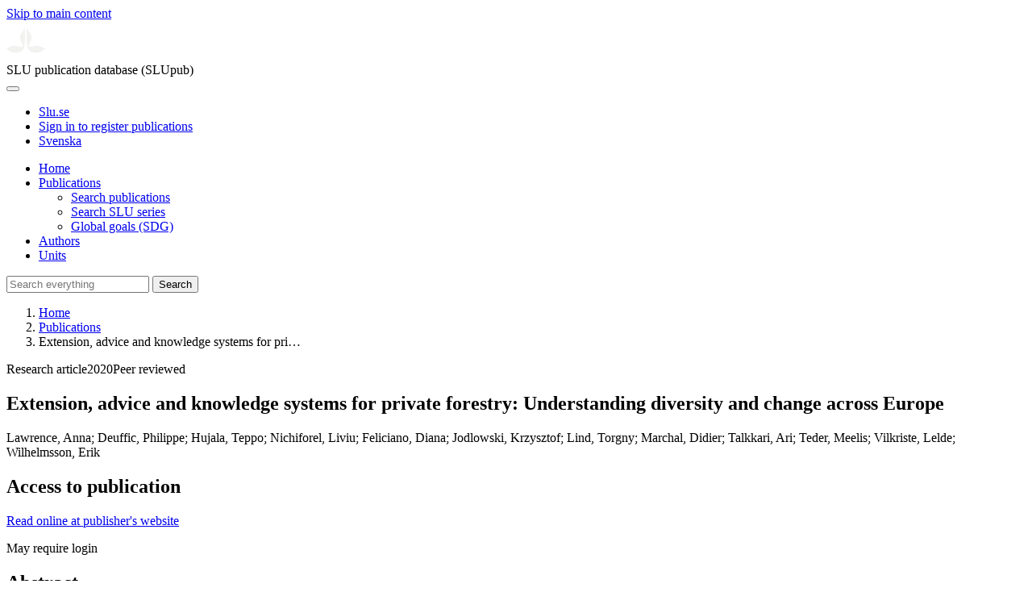

--- FILE ---
content_type: text/html; charset=UTF-8
request_url: https://publications.slu.se/?file=publ/show&id=105402
body_size: 5592
content:

<!DOCTYPE html>
<html lang="en">
<head>
    <meta charset="utf-8">
    <meta name="viewport" content="width=device-width, initial-scale=1, shrink-to-fit=no">

    <title>
    Extension, advice and knowledge systems for private forestry: Understanding diversity and change across Europe | SLU publication database (SLUpub)    </title>

    <meta name="description" content="The decisions and actions of private forest owners are important for the delivery of forest goods and services. Both forest ownership, and policies r">
    <link rel="icon" sizes="16x16" href="/favicon.ico">
    <link rel="icon" href="/icon.svg" type="image/svg+xml">
    <link rel="apple-touch-icon" href="/apple-touch-icon.png">

    <link href="/assets/brand/css/bootstrap.min.css" rel="stylesheet">
    <link href="/assets/brand/css/fonts/fonts.css?v=ed816c8a-1a76-5c17-b497-0bd5dfefcc64" rel="stylesheet">
    <link href="/assets/brand/css/fontawesome/css/regular.min.css?v=ed816c8a-1a76-5c17-b497-0bd5dfefcc64" rel="stylesheet">
    <link href="/assets/brand/css/fontawesome/css/solid.min.css?v=ed816c8a-1a76-5c17-b497-0bd5dfefcc64" rel="stylesheet">
    <link href="/assets/brand/css/fontawesome/css/fontawesome.min.css?v=ed816c8a-1a76-5c17-b497-0bd5dfefcc64" rel="stylesheet">
    <link href="/assets/brand/css/style.css?v=ed816c8a-1a76-5c17-b497-0bd5dfefcc64" rel="stylesheet">
    <link href="/assets/brand/css/show.css?v=ed816c8a-1a76-5c17-b497-0bd5dfefcc64" rel="stylesheet"><link href="/assets/brand/css/publ-show.css?v=ed816c8a-1a76-5c17-b497-0bd5dfefcc64" rel="stylesheet">
    
    <link rel="schema.DC" href="http://purl.org/dc/elements/1.1/">
<meta name="DC.title" content="Extension, advice and knowledge systems for private forestry: Understanding diversity and change across Europe">
<meta name="DC.date" content="2020" >
<meta name="DC.type" content="Research article">
<meta name="DC.type" content="Peer-reviewed">
<meta name="DC.description.abstract" content="The decisions and actions of private forest owners are important for the delivery of forest goods and services. Both forest ownership, and policies related to forest owners, are changing. Traditionally in most countries, government extension officers have advised and instructed forest owners, but this is evolving, with greater importance given to a range of actors, objectives, and knowledge types. Drawing on literature and mixed data from 10 countries in Europe, this paper explores how forestry advisory systems can be conceptualized, and describes their current situation in Europe. Drawing parallels with the concept of AKIS (Agricultural Knowledge and Information Systems), we propose the term FOKIS (FOrestry Knowledge and Information Systems), as both a system (a purposeful and interdependent group of bodies) and a method for understanding such systems. We define four dimensions for describing FOKIS: owners, policy goals, advice providers, and tools. We find different roles for extension in countries with centrally controlled, highly regulated forest management, and advisors in regions where forest owners have more freedom to choose how to manage their forest. We find five trends across Europe: increasing flexibility, openness and participation of owners as sources of information; increasing reliance on information and persuasion rather than enforced compliance; a shift of attention from timber to a wider range of ecosystem services such as biodiversity and recreation; a shift of funding and providers from public to private sector; emergence of new virtual communication tools. The approach provides a way to make sense of comparisons and change in FOKIS, and opens up an important research field.">
<meta name="DC.identifier" content="10.1016/j.landusepol.2020.104522">
<meta name="DC.identifier" content="https://res.slu.se/id/publ/105402">
<meta name="DC.creator" content="Lawrence, Anna">
<meta name="DC.creator" content="Deuffic, Philippe">
<meta name="DC.creator" content="Hujala, Teppo">
<meta name="DC.creator" content="Nichiforel, Liviu">
<meta name="DC.creator" content="Feliciano, Diana">
<meta name="DC.creator" content="Jodlowski, Krzysztof">
<meta name="DC.creator" content="Lind, Torgny">
<meta name="DC.creator" content="Marchal, Didier">
<meta name="DC.creator" content="Talkkari, Ari">
<meta name="DC.creator" content="Teder, Meelis">
<meta name="DC.creator" content="Vilkriste, Lelde">
<meta name="DC.creator" content="Wilhelmsson, Erik">
<meta name="citation_title" content="Extension, advice and knowledge systems for private forestry: Understanding diversity and change across Europe">
<meta name="citation_publication_date" content="2020">
<meta name="citation_author" content="Lawrence, Anna">
<meta name="citation_author" content="Deuffic, Philippe">
<meta name="citation_author" content="Hujala, Teppo">
<meta name="citation_author" content="Nichiforel, Liviu">
<meta name="citation_author" content="Feliciano, Diana">
<meta name="citation_author" content="Jodlowski, Krzysztof">
<meta name="citation_author" content="Lind, Torgny">
<meta name="citation_author" content="Marchal, Didier">
<meta name="citation_author" content="Talkkari, Ari">
<meta name="citation_author" content="Teder, Meelis">
<meta name="citation_author" content="Vilkriste, Lelde">
<meta name="citation_author" content="Wilhelmsson, Erik">
<meta name="citation_journal_title" content="Land Use Policy">
<meta name="citation_volume" content="94">
<meta name="citation_issn" content="0264-8377">
<meta name="citation_abstract" content="The decisions and actions of private forest owners are important for the delivery of forest goods and services. Both forest ownership, and policies related to forest owners, are changing. Traditionally in most countries, government extension officers have advised and instructed forest owners, but this is evolving, with greater importance given to a range of actors, objectives, and knowledge types. Drawing on literature and mixed data from 10 countries in Europe, this paper explores how forestry advisory systems can be conceptualized, and describes their current situation in Europe. Drawing parallels with the concept of AKIS (Agricultural Knowledge and Information Systems), we propose the term FOKIS (FOrestry Knowledge and Information Systems), as both a system (a purposeful and interdependent group of bodies) and a method for understanding such systems. We define four dimensions for describing FOKIS: owners, policy goals, advice providers, and tools. We find different roles for extension in countries with centrally controlled, highly regulated forest management, and advisors in regions where forest owners have more freedom to choose how to manage their forest. We find five trends across Europe: increasing flexibility, openness and participation of owners as sources of information; increasing reliance on information and persuasion rather than enforced compliance; a shift of attention from timber to a wider range of ecosystem services such as biodiversity and recreation; a shift of funding and providers from public to private sector; emergence of new virtual communication tools. The approach provides a way to make sense of comparisons and change in FOKIS, and opens up an important research field.">
<meta name="citation_doi" content="10.1016/j.landusepol.2020.104522">
<meta name="citation_public_url" content="https://res.slu.se/id/publ/105402">
<meta name="eprints.title" content="Extension, advice and knowledge systems for private forestry: Understanding diversity and change across Europe">
<meta name="eprints.date" content="2020">
<meta name="eprints.journal_title" content="Land Use Policy">
<meta name="eprints.journal_issn" content="0264-8377">
<meta name="eprints.volume" content="94">
<meta name="eprints.article_number" content="104522">
<meta name="eprints.type" content="Research article">
<meta name="eprints.type" content="Peer-reviewed">
<meta name="eprints.abstract" content="The decisions and actions of private forest owners are important for the delivery of forest goods and services. Both forest ownership, and policies related to forest owners, are changing. Traditionally in most countries, government extension officers have advised and instructed forest owners, but this is evolving, with greater importance given to a range of actors, objectives, and knowledge types. Drawing on literature and mixed data from 10 countries in Europe, this paper explores how forestry advisory systems can be conceptualized, and describes their current situation in Europe. Drawing parallels with the concept of AKIS (Agricultural Knowledge and Information Systems), we propose the term FOKIS (FOrestry Knowledge and Information Systems), as both a system (a purposeful and interdependent group of bodies) and a method for understanding such systems. We define four dimensions for describing FOKIS: owners, policy goals, advice providers, and tools. We find different roles for extension in countries with centrally controlled, highly regulated forest management, and advisors in regions where forest owners have more freedom to choose how to manage their forest. We find five trends across Europe: increasing flexibility, openness and participation of owners as sources of information; increasing reliance on information and persuasion rather than enforced compliance; a shift of attention from timber to a wider range of ecosystem services such as biodiversity and recreation; a shift of funding and providers from public to private sector; emergence of new virtual communication tools. The approach provides a way to make sense of comparisons and change in FOKIS, and opens up an important research field.">
<meta name="eprints.doi" content="10.1016/j.landusepol.2020.104522">
<meta name="eprints.identifier" content="https://res.slu.se/id/publ/105402">
<meta name="eprints.creators_name" content="Lawrence, Anna">
<meta name="eprints.creators_name" content="Deuffic, Philippe">
<meta name="eprints.creators_name" content="Hujala, Teppo">
<meta name="eprints.creators_name" content="Nichiforel, Liviu">
<meta name="eprints.creators_name" content="Feliciano, Diana">
<meta name="eprints.creators_name" content="Jodlowski, Krzysztof">
<meta name="eprints.creators_name" content="Lind, Torgny">
<meta name="eprints.creators_name" content="Marchal, Didier">
<meta name="eprints.creators_name" content="Talkkari, Ari">
<meta name="eprints.creators_name" content="Teder, Meelis">
<meta name="eprints.creators_name" content="Vilkriste, Lelde">
<meta name="eprints.creators_name" content="Wilhelmsson, Erik">
<link rel="canonical" href="https://publications.slu.se/?file=publ/show&id=105402">
<meta property="og:title" content="Extension, advice and knowledge systems for private forestry: Understanding diversity and change across Europe">
<meta property="og:type" content="article">
<meta property="og:url" content="https://publications.slu.se/?file=publ/show&id=105402">
<meta property="og:image" content="https://publications.slu.se/apple-touch-icon.png">
<meta property="og:site_name" content="SLU publication database (SLUpub)">
</head>
<body>
    <a class="skip-to-main-link" href="#main">Skip to main content</a>

    <header>
    <div class="container-fluid p-0">
        <div class="row g-0">
            <div class="col-12 col-lg-10 offset-lg-2 col-xxl-9 offset-xxl-3 d-flex">
                <div class="logotype">
                    <svg id="sluMainLogo" xmlns="http://www.w3.org/2000/svg" viewBox="-0 -152 848.43 848.44" width="48" aria-labelledby="sluMainLogoTitle" role="img">
  <title id="sluMainLogoTitle">Swedish University of Agricultural Sciences</title>
  <style>
    #sluMainLogo path { fill: #f2f2f0 }
  </style>
  <g>
    <path d="M867.56,474.7c-58.43,38.71-114,84.5-198.51,84.5-97.68,0-179.9-45.22-195.65-143.29-11.46-71.49-12.89-261.41-12.89-325.85V15.78h1.43c38.67,80.27,107.42,128,107.42,210.78,0,41-13.46,67.55-33.8,106.55-10.6,20.35-26.36,46.35-26.36,70.37,0,14.13,6.59,27.69,30.94,27.69,47.84,0,74.77-24.86,136.93-24.86,71,0,121.75,25.71,190.49,66.69v1.7Z" transform="translate(-19.13 -15.78)" />
    <path d="M19.13,473c68.75-41,119.45-66.69,190.5-66.69,62.16,0,89.08,24.86,136.92,24.86,24.35,0,30.94-13.56,30.94-27.69,0-24-15.75-50-26.35-70.37-20.34-39-33.8-65.57-33.8-106.55,0-82.8,68.75-130.51,107.42-210.78h1.43V89.5c0,65-1.43,254.92-12.89,326.41C397.54,514,315.33,559.2,217.65,559.2c-84.51,0-140.08-45.79-198.52-84.5V473Z" transform="translate(-19.13 -15.78)" />
  </g>
</svg>
                </div>
                <span class="align-self-end global-heading">SLU publication database (SLUpub)</span>
            </div>
        </div>
    </div>

    <!-- Matomo Cloud -->
    <script>
        var _paq = window._paq = window._paq || [];
        /* tracker methods like "setCustomDimension" should be called before "trackPageView" */
        _paq.push(['trackPageView']);
        _paq.push(['enableLinkTracking']);
        (function() {
            var u="https://slu.matomo.cloud/";
            _paq.push(['setTrackerUrl', u+'matomo.php']);
            _paq.push(['setSiteId', '3']);
            var d=document, g=d.createElement('script'), s=d.getElementsByTagName('script')[0];
            g.async=true; g.src='//cdn.matomo.cloud/slu.matomo.cloud/matomo.js'; s.parentNode.insertBefore(g,s);
        })();
    </script>
    <!-- End Matomo Code -->
</header>

<div class="container-fluid p-0">
    <div class="navigation" id="navContainer">
        <div class="row g-0">
            <div class="col-12 col-lg-10 offset-lg-2 col-xxl-9 offset-xxl-3">
                <nav class="navbar navbar-right navbar-expand-md" aria-label="Main">
                    <div class="container-fluid">
                        <button class="navbar-toggler ms-auto" id="navToggler" type="button" data-bs-toggle="collapse" data-bs-target="#navContent" aria-controls="navContent" aria-expanded="false" aria-label="Toggle navigation">
                            <span class="fa-solid fa-bars" aria-hidden="true"></span>
                        </button>
                        <div class="navbar-collapse navigation-items" id="navContent">
                            <div class="external-links">
                                <ul>
                                    <li>
                                        <a href="https://www.slu.se/">Slu.se</a>
                                    </li>
                                    <li>
                                        <a href="https://slupub.slu.se/">Sign in to register publications</a>
                                    </li>
                                    <li class="text-nowrap"><a href="/?file=publ%2Fshow&id=105402&lang=se"><span class="fa-solid fa-globe me-2 me-md-1" aria-hidden="true"></span>Svenska</a></li>                                </ul>
                            </div>
                            <ul class="navbar-nav">
                                <li class="nav-item">
                                    <a class="nav-link " href="/?file=search/main&lang=en" tabindex="0">Home</a>
                                </li>
                                <li class="nav-item dropdown">
                                    <a class="nav-link dropdown-toggle active" href="/?file=publ/search&lang=en" id="navbarDropdownMenuLink" role="button" tabindex="0" data-bs-toggle="dropdown" aria-expanded="false">
                                        Publications                                    </a>
                                    <ul class="dropdown-menu m-0 pt-0" aria-labelledby="navbarDropdownMenuLink">
                                        <li><a class="dropdown-item ps-3 active" href="/?file=publ/search&lang=en">Search publications</a></li>
                                        <li><a class="dropdown-item ps-3 " href="/?file=jour/search&lang=en">Search SLU series</a></li>
                                        <li><a class="dropdown-item ps-3 " href="/?file=sdg/search&lang=en">Global goals (SDG)</a></li>
                                    </ul>
                                </li>
                                <li class="nav-item">
                                    <a class="nav-link " href="/?file=pers/search&lang=en" tabindex="0">Authors</a>
                                </li>
                                <li class="nav-item">
                                    <a class="nav-link " href="/?file=orga/search&lang=en" tabindex="0">Units</a>
                                </li>
                            </ul>
                                                            <form class="d-flex">
                                    <input type="hidden" name="file" value="search/main">
                                    <input type="hidden" name="lang" value="en">
                                    <input class="flex-fill form-input" id="navbar_input_q" name="q" placeholder="Search everything" type="search" aria-labelledby="search-button">
                                    <button class="search-button" id="search-button" type="submit">
                                        <span class="sr-only">Search</span>
                                        <span class="fa-solid fa-magnifying-glass" aria-hidden="true"></span>
                                    </button>
                                </form>
                                                    </div>
                    </div>
                </nav>
            </div>
        </div>
    </div>
    <nav class="breadcrumbs d-none d-md-block py-md-1" aria-label="Breadcrumb">
        <div class="row g-0">
            <div class="col-12 col-lg-10 offset-lg-2 col-xxl-9 offset-xxl-3">
                                    <ol class="m-0">
                        <li><a href="/?file=search/main&lang=en">Home</a></li>
                                                    <li><a href="/?file=publ/search&lang=en">Publications</a></li>
                            <li><span aria-current="page">Extension, advice and knowledge systems for pri&hellip;</span></li>
                                            </ol>
                            </div>
        </div>
    </nav>
</div>

    <main id="main">
        <section class="search-hit px-3" aria-labelledby="landingPageHeading">
    <div class="container-fluid p-0">
        <div class="row align-items-start g-3 mt-0">
            <div class="col-12 col-lg-8 offset-lg-2 col-xxl-6 offset-xxl-3 mt-0">
                <div class="row g-0 mt-0">
                    <div class="banner panel search-hit-card col p-3 p-md-4">
                        <p class="subheading mb-1">
                            <span>Research article</span><span class="vr"></span><span>2020</span><span class="vr"></span><span>Peer reviewed</span>                        </p>
                        <h1 class="mb-2" id="landingPageHeading">Extension, advice and knowledge systems for private forestry: Understanding diversity and change across Europe</h1>
                        <p class="primary">
                            Lawrence, Anna;  Deuffic, Philippe;  Hujala, Teppo;  Nichiforel, Liviu;  Feliciano, Diana;  Jodlowski, Krzysztof;  Lind, Torgny;  Marchal, Didier;  Talkkari, Ari;  Teder, Meelis;  Vilkriste, Lelde;  Wilhelmsson, Erik                        </p>
                    </div>
                </div>
                                    <div class="row mt-3 d-xxl-none">
                        <div class="col">
                            <aside class="panel p-3"><div class="d-flex flex-row flex-xxl-column-reverse gap-3 gap-xxl-2 align-items-center align-items-xxl-start"><h2 class="discreet m-0">Access to publication</h2></div><div class="d-flex flex-row flex-xxl-column flex-wrap gap-3 mt-2"><div class="note py-1"><p><a href="https://doi.org/10.1016/j.landusepol.2020.104522">Read online at publisher's website</a></p><p>May require login</p></div></div></aside>                        </div>
                    </div>
                                <div class="row">
                    <div class="col text-column">
                                                    <h2 class="discreet">Abstract</h2>
                            <p>The decisions and actions of private forest owners are important for the delivery of forest goods and services. Both forest ownership, and policies related to forest owners, are changing. Traditionally in most countries, government extension officers have advised and instructed forest owners, but this is evolving, with greater importance given to a range of actors, objectives, and knowledge types. Drawing on literature and mixed data from 10 countries in Europe, this paper explores how forestry advisory systems can be conceptualized, and describes their current situation in Europe. Drawing parallels with the concept of AKIS (Agricultural Knowledge and Information Systems), we propose the term FOKIS (FOrestry Knowledge and Information Systems), as both a system (a purposeful and interdependent group of bodies) and a method for understanding such systems. We define four dimensions for describing FOKIS: owners, policy goals, advice providers, and tools. We find different roles for extension in countries with centrally controlled, highly regulated forest management, and advisors in regions where forest owners have more freedom to choose how to manage their forest. We find five trends across Europe: increasing flexibility, openness and participation of owners as sources of information; increasing reliance on information and persuasion rather than enforced compliance; a shift of attention from timber to a wider range of ecosystem services such as biodiversity and recreation; a shift of funding and providers from public to private sector; emergence of new virtual communication tools. The approach provides a way to make sense of comparisons and change in FOKIS, and opens up an important research field.</p>
                                                    <h2 class="discreet">Keywords</h2>
                            <p>
                                Family forestry; Knowledge exchange; Policy tools; Private forest owners; Regulation; Technology transfer                            </p>
                        
                                                    <h2 class="discreet">Published in</h2>
                            <p>
                                <span class="fw-bold">Land Use Policy</span><br>2020, volume: 94, article number: 104522<br>Publisher: ELSEVIER SCI LTD<br>                            </p>
                        
                        
                        <h2 class="discreet">SLU Authors</h2><ul class="p-0"><li class="d-block"><article class="mb-3"><h3><a href="/?file=pers/show&sort=PY%20desc,slu_last_update%20desc&cid=275836&lang=en">Lind, Torgny</a></h3><ul class="fa-ul ms-4"><li class="affl"><span class="fa-li"><i class="fa-regular fa-caret-right"></i></span><a href="/?file=orga/show&cid=259093887&lang=en">Department of Forest Resource Management</a>, Swedish University of Agricultural Sciences<br></li></ul></article></li><li class="d-block"><article class="mb-3"><h3><a href="/?file=pers/show&sort=PY%20desc,slu_last_update%20desc&cid=397039&lang=en">Wilhelmsson, Erik</a></h3><ul class="fa-ul ms-4"><li class="affl"><span class="fa-li"><i class="fa-regular fa-caret-right"></i></span><a href="/?file=orga/show&cid=259093887&lang=en">Department of Forest Resource Management</a>, Swedish University of Agricultural Sciences<br></li></ul></article></li></ul>
                        
                        
                                                    <h2 class="discreet">UKÄ Subject classification</h2>
                            <p>
                                Information Studies<br>Business Administration<br>                            </p>
                        
                        
                                                    <h2 class="discreet">Publication identifier</h2>
                            <ul class="list-unstyled">
                                <li>DOI: https://doi.org/10.1016/j.landusepol.2020.104522</li>                                                                                            </ul>
                        
                                                    <h2 class="discreet">Permanent link to this page (URI)</h2>
                            <p>https://res.slu.se/id/publ/105402</p>
                                            </div>
                </div>
            </div>
                            <div class="col-12 col-lg-8 offset-lg-2 col-xxl-3 offset-xxl-0 d-flex mt-2 mt-xxl-0 mb-4 d-none d-xxl-flex">
                    <aside class="panel p-3"><div class="d-flex flex-row flex-xxl-column-reverse gap-3 gap-xxl-2 align-items-center align-items-xxl-start"><h2 class="discreet m-0">Access to publication</h2></div><div class="d-flex flex-row flex-xxl-column flex-wrap gap-3 mt-2"><div class="note py-1"><p><a href="https://doi.org/10.1016/j.landusepol.2020.104522">Read online at publisher's website</a></p><p>May require login</p></div></div></aside>                </div>
                    </div>
    </div>
</section>

    </main>

    <footer class="px-3">
    <div class="container-fluid p-0">
        <div class="row g-0">
            <div class="col-12 col-lg-4 offset-lg-2 col-xxl-3 offset-xxl-3">
                <h2>Feedback and Support</h2>
                <ul class="list-unstyled">
                    <li>
                        <a class="dark-bg" href="mailto:library@slu.se">Email: library@slu.se</a>
                    </li>
                    <li>
                        <a class="dark-bg" href="https://www.slu.se/en/library/publish/register-and-publish-in-slus-publication-database/">Guide for registering and publishing</a>
                    </li>
                </ul>
            </div>
            <div class="col-12 col-lg-4 col-xxl-3">
                <h2>SLU publication database search</h2>
                <ul class="list-unstyled">
                    <li>
                        <a class="dark-bg" href="https://www.slu.se/en/library/contact/processing-of-personal-data/">Privacy</a>
                    </li>
                    <li>
                        <a class="dark-bg" href="https://www.slu.se/en/library/contact/accessibility-statement/">Accessibility</a>
                    </li>
                    <li>
                        <a class="dark-bg" href="/?file=misc/about&lang=en">About SLU publication database search</a>
                    </li>
                </ul>
            </div>
        </div>
    </div>

    <!-- Git Info -->
    
</footer>

    <script src="/assets/brand/js/bootstrap.bundle.min.js"></script>     <script src="/assets/brand/js/group-digits.js?v=ed816c8a-1a76-5c17-b497-0bd5dfefcc64"></script>
    <script>
        const navToggler = document.getElementById('navToggler');
        navToggler.classList.add('collapsed');
        navToggler.addEventListener('click', function () {
            document.getElementById('navContainer').classList.toggle('expanded');
        });
        document.getElementById('navContent').classList.add('collapse');
        Array.from(document.getElementsByClassName('js-group-digits')).forEach(e => groupDigits(e));
        var popoverTriggerList = [].slice.call(document.querySelectorAll('[data-bs-toggle="popover"]'));
        var popoverList = popoverTriggerList.map(function (popoverTriggerEl) {
            return new bootstrap.Popover(popoverTriggerEl);
        });
    </script>
</body>
</html>
